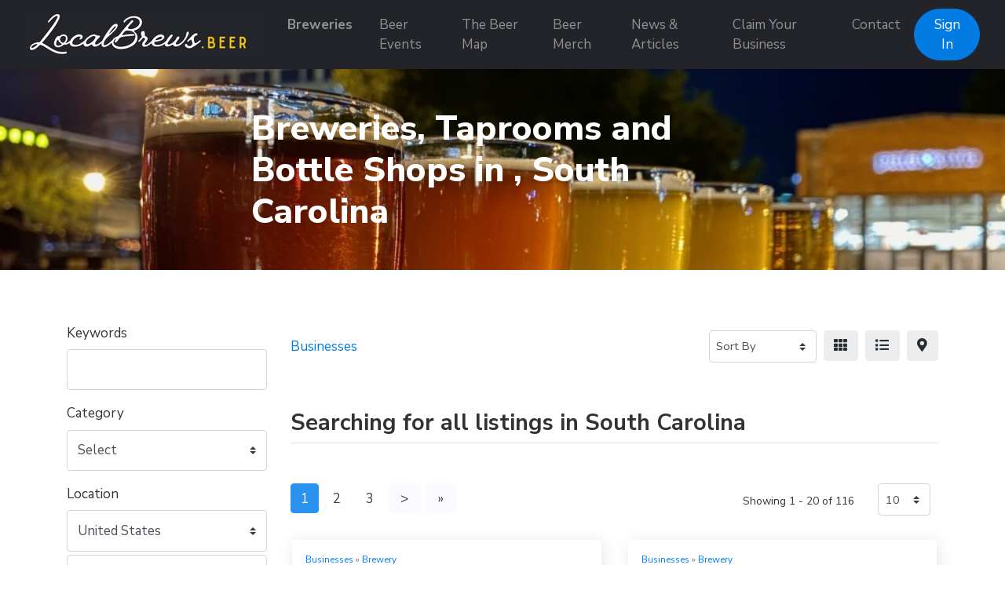

--- FILE ---
content_type: text/html; charset=UTF-8
request_url: https://localbrews.beer/businesses/south-carolina-united-states
body_size: 8238
content:
<!doctype html>
<html lang="en" dir="ltr">
    <head>
        <meta charset="utf-8">
        <meta name="viewport" content="width=device-width, initial-scale=1">
        <title>Breweries in , South Carolina - LocalBrews.Beer</title>
                                                                                                                                                            <meta property="og:site_name" content="LocalBrews.Beer - Find Local Breweries and Beer Events">
                                                <meta property="og:title" content="Breweries in , South Carolina - LocalBrews.Beer">
                                                <meta property="og:type" content="business:business">
                                                <meta property="og:url" content="businesses/south-carolina-united-states">
                                                <meta property="og:image" content="https://localbrews.beer/assets/placeholder.png">
                                                <meta property="og:image:type" content="image/png">
                                                <meta property="og:image:alt" content="Breweries in  - LocalBrews.Beer">
                            <link rel="stylesheet" href="https://localbrews.beer/js/bootstrap/ltr/bootstrap.min.css">
        <link rel="stylesheet" href="https://localbrews.beer/js/fontawesome/css/all.css">
        <link rel="stylesheet" href="https://localbrews.beer/js/leaflet/leaflet.css" />
<link rel="stylesheet" href="https://localbrews.beer/js/leaflet-fullscreen/leaflet.fullscreen.css" />
<link rel="stylesheet" href="https://localbrews.beer/js/leaflet-markercluster/MarkerCluster.css" />
<link rel="stylesheet" href="https://localbrews.beer/js/leaflet-markercluster/MarkerCluster.Default.css" />
<link rel="stylesheet" href="https://localbrews.beer/js/leaflet-markers/L.Icon.FontAwesome.css" />
        <link rel="preconnect" href="https://fonts.googleapis.com">
        <link rel="preconnect" href="https://fonts.gstatic.com" crossorigin>
        <link rel="stylesheet" href="https://fonts.googleapis.com/css2?family=Nunito+Sans:wght@300;400;600;700;800;900&family=Open+Sans:wght@300;400;600;700;800;900&family=Ubuntu:wght@300;400;600;700;800;900&family=Quicksand:wght@300;400;600;700;800;900&display=swap">
        <link rel="stylesheet" href="https://localbrews.beer/css/default/style.css?rev=17">
        <script src="https://localbrews.beer/js/jquery/jquery.min.js" type="75eaad6e0494fb3827dd7a03-text/javascript"></script>
        
<!-- Global site tag (gtag.js) - Google Analytics -->
<script async src="https://www.googletagmanager.com/gtag/js?id=G-6CCDLSRLDC" type="75eaad6e0494fb3827dd7a03-text/javascript"></script>
<script type="75eaad6e0494fb3827dd7a03-text/javascript">
  window.dataLayer = window.dataLayer || [];
  function gtag(){dataLayer.push(arguments);}
  gtag('js', new Date());

  gtag('config', 'G-6CCDLSRLDC');
</script>

<script src="https://widgets.leadconnectorhq.com/loader.js" data-resources-url="https://widgets.leadconnectorhq.com/chat-widget/loader.js" data-widget-id="6799b22fae907c6f4257f994" type="75eaad6e0494fb3827dd7a03-text/javascript"> 
 </script>    </head>
    <body class="ltr">
<header class="widget header-widget navbar-top">
    <nav class="navbar navbar-expand-lg navbar-dark bg-dark shadow-md">
        <div class="container-fluid">
            <a class="navbar-brand" href="https://localbrews.beer/">
            <img src="https://localbrews.beer/media/35/small/localbrews-sig-logo-300-60-px.jpg?v=1" alt="LocalBrews.Beer - Find Local Breweries and Beer Events">            </a>
            <button class="navbar-toggler" type="button" data-toggle="collapse" data-target="#navbarCollapse"
                aria-controls="navbarCollapse" aria-expanded="false" aria-label="Toggle navigation">
                <i class="fas fa-bars"></i>
            </button>
            <div class="collapse navbar-collapse" id="navbarCollapse">
                <ul class="navbar-nav mx-auto">
                <li class="nav-item highlighted-item"><a class="nav-link" href="https://localbrews.beer/businesses/brewery" target="_self">Breweries</a></li><li class="nav-item"><a class="nav-link" href="https://localbrews.beer/events" target="_self">Beer Events</a></li><li class="nav-item"><a class="nav-link" href="https://localbrews.beer/map" target="_self">The Beer Map</a></li><li class="nav-item"><a class="nav-link" href="https://beermerch.localbrews.beer" target="_blank">Beer Merch</a></li><li class="nav-item"><a class="nav-link" href="https://localbrews.beer/news-articles" target="_self">News &amp; Articles</a></li><li class="nav-item"><a class="nav-link" href="https://localbrews.beer/claim" target="_self">Claim Your Business</a></li><li class="nav-item"><a class="nav-link" href="https://localbrews.beer/contact" target="_self">Contact</a></li>                </ul>
                                <div class="d-flex align-items-center justify-content-between justify-content-lg-end">
                    <ul class="navbar-nav">
                        <li class="nav-item">
                                                            <a class="btn btn-round btn-primary" href="https://localbrews.beer/account/login">Sign In</a>
                                                    </li>
                    </ul>
                </div>
                            </div>
        </div>
    </nav>
</header><section class="row position-relative p-0 no-gutters">
    <div class="col-12">
                                    <img class="img-fluid w-100" src="https://localbrews.beer/media/1001/large/img-0077.jpg?v=2" alt="" />
                                    <div class="widget-image-caption">
                        <h1 class="text-bold widget-image-caption-text" style="color:#ffffff;">
                            Breweries, Taprooms and Bottle Shops in , South Carolina                        </h1>
                    </div>
                                        </div> 
</section>
<section class="widget listing-search-results-widget bg-white py-6">
    <div class="container">
        <div class="row">
                        <div class="col-12 col-xl-3 col-lg-4 mb-3 order-2 order-lg-1">
                <form method="get" enctype="application/x-www-form-urlencoded" action="https://localbrews.beer/businesses/search">
            <div class="form-group">
                <label for="keyword">
                    Keywords                </label>
                <input id="keyword" class="form-control" type="text" name="keyword" value="">
                            </div>
                    <div class="form-group">
                <label for="category_id">
                    Category                </label>
                <div id="category_id-container"></div>
<small class="form-text text-muted" id="category_id-counter"></small>
<input id="category_id" class="form-control" type="hidden" name="category_id">
                            </div>
                    <div class="form-group">
                <label for="location_id">
                    Location                </label>
                <div id="location_id-container"></div>
<small class="form-text text-muted" id="location_id-counter"></small>
<input id="location_id" class="form-control" type="hidden" name="location_id" value="15462">
                            </div>
                    <div class="form-group">
                <label for="radius">
                    Radius                </label>
                <select id="radius" class="custom-select" name="radius">
    <option value="">Within Radius</option>
    <option value="1">1</option>
    <option value="5">5</option>
    <option value="10">10</option>
    <option value="15">15</option>
    <option value="20">20</option>
    <option value="25">25</option>
    <option value="30" selected>30</option>
    <option value="50">50</option>
    <option value="100">100</option>
</select>
                            </div>
                    <div class="form-group">
                <label for="sort">
                    Sort By                </label>
                <select id="sort" class="custom-select" name="sort">
    <option value="" selected></option>
    <option value="distance">Distance</option>
    <option value="relevance">Relevance</option>
    <option value="newest">Newest</option>
    <option value="highest-rated">Highest Rated</option>
    <option value="most-popular">Most Popular</option>
    <option value="title">Alphabetically</option>
</select>
                            </div>
        <div class="form-group">
    <label for="_actions"></label>
    <button id="submit" class="btn btn-primary btn-lg" type="submit" name="submit">Filter</button>
</div>
</form>            </div>
                        <div class="col-12 col-xl-9 col-lg-8 mb-3 order-1 order-lg-2">
                <div class="row align-items-center mb-5">
                    <div class="col-12 col-lg-7 mt-3">
                        <nav aria-label="breadcrumb">
                            <ol class="breadcrumb p-0">
                                <li class="breadcrumb-item"><a href="https://localbrews.beer/businesses">Businesses</a></li>
                                                            </ol>
                        </nav>
                    </div>
                    <div class="col-12 col-lg-5 d-flex justify-content-end">
                        <div class="ml-2">
                            <form>
                                <div class="form">
                                    <select id="_sortby" class="custom-select custom-select-sm">
                                                                                    <option value="https://localbrews.beer/businesses/south-carolina-united-states?">Sort By</option>
                                                                                    <option value="https://localbrews.beer/businesses/south-carolina-united-states?sort=distance">Distance</option>
                                                                                    <option value="https://localbrews.beer/businesses/south-carolina-united-states?sort=relevance">Relevance</option>
                                                                                    <option value="https://localbrews.beer/businesses/south-carolina-united-states?sort=newest">Newest</option>
                                                                                    <option value="https://localbrews.beer/businesses/south-carolina-united-states?sort=highest-rated">Highest Rated</option>
                                                                                    <option value="https://localbrews.beer/businesses/south-carolina-united-states?sort=most-popular">Most Popular</option>
                                                                                    <option value="https://localbrews.beer/businesses/south-carolina-united-states?sort=title">Alphabetically</option>
                                                                            </select>
                                </div>
                            </form>
                        </div>
                        <div class="ml-2">
                            <span class="_view btn btn-light" data-id="grid" title="Grid View"><i class="fas fa-th"></i></span>
                        </div>
                        <div class="ml-2 d-none d-md-block">
                            <span class="_view btn btn-light" data-id="list" title="Table View"><i class="fas fa-list"></i></span>
                        </div>
                                                <div class="ml-2">
                            <span class="_view btn btn-light" data-id="map" title="Map View"><i class="fas fa-map-marker-alt"></i></span>
                        </div>
                                                <script type="75eaad6e0494fb3827dd7a03-text/javascript">
                            $(document).ready(function() {
                                $('#_sortby').on('change', function() {
                                    var url = $(this).find(":selected").val();
                                    if ('' != url) {
                                        window.location.href = url;
                                    }
                                });

                                var currentView = '';

                                changeView(( (undefined === Cookies.get('_view_1')) ? 'grid' : Cookies.get('_view_1') ));

                                $('._view').on('click', function (e) {
                                    changeView($(this).data('id'));
                                });

                                function changeView(view)
                                {                                    
                                    if (view != currentView) {
                                        $('.map').hide();
                                        $('.listing-card-container').hide();

                                        $('.listing-card-img').removeClass('col-md-4');
                                        $('.listing-card-body').removeClass('col-md-8');
                                        $('.listing-card-container').removeClass('col-md-6');

                                        switch (view) {
                                            case 'grid':
                                                $('.listing-card-container').addClass('col-md-6');
                                                $('.listing-card-container').show();

                                                break;
                                            case 'list':
                                                $('.listing-card-img').addClass('col-md-4');
                                                $('.listing-card-body').addClass('col-md-8');
                                                $('.listing-card-container').show();

                                                break;
                                            case 'map':
                                                $('.map').show().trigger('show');

                                                break;
                                        }

                                        currentView = view;

                                        Cookies.set('_view_1', view);
                                    }
                                }
                            });
                        </script>
                    </div>
                </div>
                <div class="row mb-4">
                    <div class="col-12">
                        <h2 class="text-medium display-6 border-bottom pb-2">
                            Searching  for all listings  in South Carolina                        </h2>
                    </div>
                </div>
                <div class="listing-results-container row">
                    
                    <div class="col-12 mb-3">
                        <div class="row mt-4">
    <div class="col-lg-6">
    <ul class="pagination"><li class="page-item active"><a class="page-link" href="https://localbrews.beer/businesses/south-carolina-united-states?">1</a></li><li class="page-item"><a class="page-link" href="https://localbrews.beer/businesses/south-carolina-united-states?page=2">2</a></li><li class="page-item"><a class="page-link" href="https://localbrews.beer/businesses/south-carolina-united-states?page=3">3</a></li><li class="page-item"><a class="page-link grey-bg" aria-label="Next" href="https://localbrews.beer/businesses/south-carolina-united-states?page=2"><span aria-hidden="true">&gt;</span></a></li><li class="page-item"><a class="page-link grey-bg" aria-label="Last" href="https://localbrews.beer/businesses/south-carolina-united-states?page=6"><span aria-hidden="true">&raquo;</span></a></li></ul>    </div>
    <div class="col-lg-6 text-right">
        <div class="row">
            <div class="col-12 col-sm-9 pt-2">
                <small>Showing 1 - 20 of 116</small>
            </div>
            <div class="col-sm-3 d-none d-sm-block">
                <form class="form-inline">
                    <select class="_limits custom-select custom-select-sm">
                                                    <option value="https://localbrews.beer/businesses/south-carolina-united-states?limit=10">10</option>
                                                    <option value="https://localbrews.beer/businesses/south-carolina-united-states?limit=25">25</option>
                                                    <option value="https://localbrews.beer/businesses/south-carolina-united-states?limit=50">50</option>
                                                    <option value="https://localbrews.beer/businesses/south-carolina-united-states?limit=75">75</option>
                                                    <option value="https://localbrews.beer/businesses/south-carolina-united-states?limit=100">100</option>
                                            </select>
                </form>
                <script type="75eaad6e0494fb3827dd7a03-text/javascript">
                    $(document).ready(function() {
                        $('._limits').on('change', function() {
                            var url = $(this).find(":selected").val();
                            if ('' != url) {
                                window.location.href = url;
                            }
                        });
                    });
                </script>
            </div>
        </div>
    </div>
</div>
                    </div>

                                            <div class="col-12">
                            <div id="search-results-map-97025" class="map"></div>
                        </div>
                    
                                        <div class="listing-card-container col-12 col-md-6 mb-4 px-3">
                        <div class="card h-100 border-0 shadow-md bg-white">
    <div class="row no-gutters">
                <div class="listing-card-body-wide col-12">
            <div class="card-body p-0 p-3">
                <div class="row">
                    <div class="col-12">
                        <p class="text-secondary m-0 mb-3 display-12">
                            <a href="https://localbrews.beer/businesses">Businesses</a> &raquo; <a href="https://localbrews.beer/businesses/brewery">Brewery</a>                        </p>
                        <h5 class="text-bold display-9 m-0 mb-3">
                            <a class="text-dark" href="https://localbrews.beer/businesses/the-beer-den-cavern-at-lowes-food">
                            The Beer Den Cavern @ Lowes Food                                                        </a>
                        </h5>
                                            </div>
                    <div class="col-12 display-11">
                                                    <p class="text-secondary m-0 mb-3"><i class="fas fa-map-marker-alt pr-2 fa-fw text-danger"></i>
                                2815 Woodruff Rd
Simpsonville, South Carolina 29681 United States                            </p>
                                                                                                <p class="m-0 mb-3"></p>
                        <div class="m-0">
                                                                                                                                                                                                                            <div class="mb-2">
                                                                                    <i class="fas fa-angle-double-right fa-fw text-secondary"></i> 
                                                                                <strong>Brewery Type:</strong> Brewpub                                    </div>
                                                                                                                                                                                </div>
                    </div>
                </div>
            </div>
            <div class="card-footer border-0 pt-2 pb-3 px-3 bg-white">
                <a href="https://localbrews.beer/businesses/the-beer-den-cavern-at-lowes-food" class="btn btn-primary">Read More</a>
                                                            <a href="https://localbrews.beer/account/login" class="btn float-right">            <i class="far fa-bookmark text-secondary display-9" title="Bookmark"></i>
    </a>
                                                </div>
        </div>
    </div>
</div>
                    </div>
                                        <div class="listing-card-container col-12 col-md-6 mb-4 px-3">
                        <div class="card h-100 border-0 shadow-md bg-white">
    <div class="row no-gutters">
                <div class="listing-card-body-wide col-12">
            <div class="card-body p-0 p-3">
                <div class="row">
                    <div class="col-12">
                        <p class="text-secondary m-0 mb-3 display-12">
                            <a href="https://localbrews.beer/businesses">Businesses</a> &raquo; <a href="https://localbrews.beer/businesses/brewery">Brewery</a>                        </p>
                        <h5 class="text-bold display-9 m-0 mb-3">
                            <a class="text-dark" href="https://localbrews.beer/businesses/commonhouse-aleworks">
                            Commonhouse Aleworks                                                        </a>
                        </h5>
                                            </div>
                    <div class="col-12 display-11">
                                                    <p class="text-secondary m-0 mb-3"><i class="fas fa-map-marker-alt pr-2 fa-fw text-danger"></i>
                                4831 Ohear Ave
North Charleston, South Carolina 29405 United States                            </p>
                                                                                                <p class="m-0 mb-3"></p>
                        <div class="m-0">
                                                                                                                                                                                                                            <div class="mb-2">
                                                                                    <i class="fas fa-angle-double-right fa-fw text-secondary"></i> 
                                                                                <strong>Brewery Type:</strong> Taproom                                    </div>
                                                                                                                                                                                </div>
                    </div>
                </div>
            </div>
            <div class="card-footer border-0 pt-2 pb-3 px-3 bg-white">
                <a href="https://localbrews.beer/businesses/commonhouse-aleworks" class="btn btn-primary">Read More</a>
                                                            <a href="https://localbrews.beer/account/login" class="btn float-right">            <i class="far fa-bookmark text-secondary display-9" title="Bookmark"></i>
    </a>
                                                </div>
        </div>
    </div>
</div>
                    </div>
                                        <div class="listing-card-container col-12 col-md-6 mb-4 px-3">
                        <div class="card h-100 border-0 shadow-md bg-white">
    <div class="row no-gutters">
                <div class="listing-card-body-wide col-12">
            <div class="card-body p-0 p-3">
                <div class="row">
                    <div class="col-12">
                        <p class="text-secondary m-0 mb-3 display-12">
                            <a href="https://localbrews.beer/businesses">Businesses</a> &raquo; <a href="https://localbrews.beer/businesses/brewery">Brewery</a>                        </p>
                        <h5 class="text-bold display-9 m-0 mb-3">
                            <a class="text-dark" href="https://localbrews.beer/businesses/wild-ace-pizza-pub">
                            Wild Ace Pizza &amp; Pub                                                        </a>
                        </h5>
                                            </div>
                    <div class="col-12 display-11">
                                                    <p class="text-secondary m-0 mb-3"><i class="fas fa-map-marker-alt pr-2 fa-fw text-danger"></i>
                                103 Depot St
Greer, South Carolina 29651 United States                            </p>
                                                                                                <p class="m-0 mb-3"></p>
                        <div class="m-0">
                                                                                                                                                                                                                            <div class="mb-2">
                                                                                    <i class="fas fa-angle-double-right fa-fw text-secondary"></i> 
                                                                                <strong>Brewery Type:</strong> Brewpub                                    </div>
                                                                                                                                                                                </div>
                    </div>
                </div>
            </div>
            <div class="card-footer border-0 pt-2 pb-3 px-3 bg-white">
                <a href="https://localbrews.beer/businesses/wild-ace-pizza-pub" class="btn btn-primary">Read More</a>
                                                            <a href="https://localbrews.beer/account/login" class="btn float-right">            <i class="far fa-bookmark text-secondary display-9" title="Bookmark"></i>
    </a>
                                                </div>
        </div>
    </div>
</div>
                    </div>
                                        <div class="listing-card-container col-12 col-md-6 mb-4 px-3">
                        <div class="card h-100 border-0 shadow-md bg-white">
    <div class="row no-gutters">
                <div class="listing-card-body-wide col-12">
            <div class="card-body p-0 p-3">
                <div class="row">
                    <div class="col-12">
                        <p class="text-secondary m-0 mb-3 display-12">
                            <a href="https://localbrews.beer/businesses">Businesses</a> &raquo; <a href="https://localbrews.beer/businesses/brewery">Brewery</a>                        </p>
                        <h5 class="text-bold display-9 m-0 mb-3">
                            <a class="text-dark" href="https://localbrews.beer/businesses/two-blokes-brewing-co">
                            Two Blokes Brewing Co.                                                        </a>
                        </h5>
                                            </div>
                    <div class="col-12 display-11">
                                                    <p class="text-secondary m-0 mb-3"><i class="fas fa-map-marker-alt pr-2 fa-fw text-danger"></i>
                                547 Long Point Rd Ste 101
Mount Pleasant, South Carolina 29464 United States                            </p>
                                                                                                <p class="m-0 mb-3"></p>
                        <div class="m-0">
                                                                                                                                                                                                                            <div class="mb-2">
                                                                                    <i class="fas fa-angle-double-right fa-fw text-secondary"></i> 
                                                                                <strong>Brewery Type:</strong> Taproom                                    </div>
                                                                                                                                                                                </div>
                    </div>
                </div>
            </div>
            <div class="card-footer border-0 pt-2 pb-3 px-3 bg-white">
                <a href="https://localbrews.beer/businesses/two-blokes-brewing-co" class="btn btn-primary">Read More</a>
                                                            <a href="https://localbrews.beer/account/login" class="btn float-right">            <i class="far fa-bookmark text-secondary display-9" title="Bookmark"></i>
    </a>
                                                </div>
        </div>
    </div>
</div>
                    </div>
                                        <div class="listing-card-container col-12 col-md-6 mb-4 px-3">
                        <div class="card h-100 border-0 shadow-md bg-white">
    <div class="row no-gutters">
                <div class="listing-card-body-wide col-12">
            <div class="card-body p-0 p-3">
                <div class="row">
                    <div class="col-12">
                        <p class="text-secondary m-0 mb-3 display-12">
                            <a href="https://localbrews.beer/businesses">Businesses</a> &raquo; <a href="https://localbrews.beer/businesses/brewery">Brewery</a>                        </p>
                        <h5 class="text-bold display-9 m-0 mb-3">
                            <a class="text-dark" href="https://localbrews.beer/businesses/peak-drift-beverages">
                            Peak Drift Beverages                                                        </a>
                        </h5>
                                            </div>
                    <div class="col-12 display-11">
                                                    <p class="text-secondary m-0 mb-3"><i class="fas fa-map-marker-alt pr-2 fa-fw text-danger"></i>
                                5342 N Main St
Columbia, South Carolina 29203 United States                            </p>
                                                                                                <p class="m-0 mb-3"></p>
                        <div class="m-0">
                                                                                                                                                                                                                            <div class="mb-2">
                                                                                    <i class="fas fa-angle-double-right fa-fw text-secondary"></i> 
                                                                                <strong>Brewery Type:</strong> Micro                                    </div>
                                                                                                                                                                                </div>
                    </div>
                </div>
            </div>
            <div class="card-footer border-0 pt-2 pb-3 px-3 bg-white">
                <a href="https://localbrews.beer/businesses/peak-drift-beverages" class="btn btn-primary">Read More</a>
                                                            <a href="https://localbrews.beer/account/login" class="btn float-right">            <i class="far fa-bookmark text-secondary display-9" title="Bookmark"></i>
    </a>
                                                </div>
        </div>
    </div>
</div>
                    </div>
                                        <div class="listing-card-container col-12 col-md-6 mb-4 px-3">
                        <div class="card h-100 border-0 shadow-md bg-white">
    <div class="row no-gutters">
                <div class="listing-card-body-wide col-12">
            <div class="card-body p-0 p-3">
                <div class="row">
                    <div class="col-12">
                        <p class="text-secondary m-0 mb-3 display-12">
                            <a href="https://localbrews.beer/businesses">Businesses</a> &raquo; <a href="https://localbrews.beer/businesses/brewery">Brewery</a>                        </p>
                        <h5 class="text-bold display-9 m-0 mb-3">
                            <a class="text-dark" href="https://localbrews.beer/businesses/new-south-brewing-co">
                            New South Brewing Co                                                        </a>
                        </h5>
                                            </div>
                    <div class="col-12 display-11">
                                                    <p class="text-secondary m-0 mb-3"><i class="fas fa-map-marker-alt pr-2 fa-fw text-danger"></i>
                                1109 Campbell St
Myrtle Beach, South Carolina 29577 United States                            </p>
                                                                                                <p class="m-0 mb-3"></p>
                        <div class="m-0">
                                                                                                                                                                                                                            <div class="mb-2">
                                                                                    <i class="fas fa-angle-double-right fa-fw text-secondary"></i> 
                                                                                <strong>Brewery Type:</strong> Micro                                    </div>
                                                                                                                                                                                </div>
                    </div>
                </div>
            </div>
            <div class="card-footer border-0 pt-2 pb-3 px-3 bg-white">
                <a href="https://localbrews.beer/businesses/new-south-brewing-co" class="btn btn-primary">Read More</a>
                                                            <a href="https://localbrews.beer/account/login" class="btn float-right">            <i class="far fa-bookmark text-secondary display-9" title="Bookmark"></i>
    </a>
                                                </div>
        </div>
    </div>
</div>
                    </div>
                                        <div class="listing-card-container col-12 col-md-6 mb-4 px-3">
                        <div class="card h-100 border-0 shadow-md bg-white">
    <div class="row no-gutters">
                <div class="listing-card-body-wide col-12">
            <div class="card-body p-0 p-3">
                <div class="row">
                    <div class="col-12">
                        <p class="text-secondary m-0 mb-3 display-12">
                            <a href="https://localbrews.beer/businesses">Businesses</a> &raquo; <a href="https://localbrews.beer/businesses/brewery">Brewery</a>                        </p>
                        <h5 class="text-bold display-9 m-0 mb-3">
                            <a class="text-dark" href="https://localbrews.beer/businesses/fam-s-brewing-company">
                            Fam&#039;s Brewing Company                                                        </a>
                        </h5>
                                            </div>
                    <div class="col-12 display-11">
                                                    <p class="text-secondary m-0 mb-3"><i class="fas fa-map-marker-alt pr-2 fa-fw text-danger"></i>
                                1291 Folly Rd
Charleston, South Carolina 29412 United States                            </p>
                                                                                                <p class="m-0 mb-3"></p>
                        <div class="m-0">
                                                                                                                                                                                                                            <div class="mb-2">
                                                                                    <i class="fas fa-angle-double-right fa-fw text-secondary"></i> 
                                                                                <strong>Brewery Type:</strong> Brewpub                                    </div>
                                                                                                                                                                                </div>
                    </div>
                </div>
            </div>
            <div class="card-footer border-0 pt-2 pb-3 px-3 bg-white">
                <a href="https://localbrews.beer/businesses/fam-s-brewing-company" class="btn btn-primary">Read More</a>
                                                            <a href="https://localbrews.beer/account/login" class="btn float-right">            <i class="far fa-bookmark text-secondary display-9" title="Bookmark"></i>
    </a>
                                                </div>
        </div>
    </div>
</div>
                    </div>
                                        <div class="listing-card-container col-12 col-md-6 mb-4 px-3">
                        <div class="card h-100 border-0 shadow-md bg-white">
    <div class="row no-gutters">
                <div class="listing-card-body-wide col-12">
            <div class="card-body p-0 p-3">
                <div class="row">
                    <div class="col-12">
                        <p class="text-secondary m-0 mb-3 display-12">
                            <a href="https://localbrews.beer/businesses">Businesses</a> &raquo; <a href="https://localbrews.beer/businesses/brewery">Brewery</a>                        </p>
                        <h5 class="text-bold display-9 m-0 mb-3">
                            <a class="text-dark" href="https://localbrews.beer/businesses/tidal-creek-brewhouse">
                            Tidal Creek Brewhouse                                                        </a>
                        </h5>
                                            </div>
                    <div class="col-12 display-11">
                                                    <p class="text-secondary m-0 mb-3"><i class="fas fa-map-marker-alt pr-2 fa-fw text-danger"></i>
                                3421 Knoles St
Myrtle Beach, South Carolina 29577 United States                            </p>
                                                                                                <p class="m-0 mb-3"></p>
                        <div class="m-0">
                                                                                                                                                                                                                            <div class="mb-2">
                                                                                    <i class="fas fa-angle-double-right fa-fw text-secondary"></i> 
                                                                                <strong>Brewery Type:</strong> Brewpub                                    </div>
                                                                                                                                                                                </div>
                    </div>
                </div>
            </div>
            <div class="card-footer border-0 pt-2 pb-3 px-3 bg-white">
                <a href="https://localbrews.beer/businesses/tidal-creek-brewhouse" class="btn btn-primary">Read More</a>
                                                            <a href="https://localbrews.beer/account/login" class="btn float-right">            <i class="far fa-bookmark text-secondary display-9" title="Bookmark"></i>
    </a>
                                                </div>
        </div>
    </div>
</div>
                    </div>
                                        <div class="listing-card-container col-12 col-md-6 mb-4 px-3">
                        <div class="card h-100 border-0 shadow-md bg-white">
    <div class="row no-gutters">
                <div class="listing-card-body-wide col-12">
            <div class="card-body p-0 p-3">
                <div class="row">
                    <div class="col-12">
                        <p class="text-secondary m-0 mb-3 display-12">
                            <a href="https://localbrews.beer/businesses">Businesses</a> &raquo; <a href="https://localbrews.beer/businesses/brewery">Brewery</a>                        </p>
                        <h5 class="text-bold display-9 m-0 mb-3">
                            <a class="text-dark" href="https://localbrews.beer/businesses/nectar-bluffton-llc">
                            Nectar Bluffton, LLC                                                        </a>
                        </h5>
                                            </div>
                    <div class="col-12 display-11">
                                                    <p class="text-secondary m-0 mb-3"><i class="fas fa-map-marker-alt pr-2 fa-fw text-danger"></i>
                                207 Bluffton Road
Bluffton, South Carolina 29910 United States                            </p>
                                                                                                <p class="m-0 mb-3"></p>
                        <div class="m-0">
                                                                                                                                                                                                                            <div class="mb-2">
                                                                                    <i class="fas fa-angle-double-right fa-fw text-secondary"></i> 
                                                                                <strong>Brewery Type:</strong> Brewpub                                    </div>
                                                                                                                                                                                </div>
                    </div>
                </div>
            </div>
            <div class="card-footer border-0 pt-2 pb-3 px-3 bg-white">
                <a href="https://localbrews.beer/businesses/nectar-bluffton-llc" class="btn btn-primary">Read More</a>
                                                            <a href="https://localbrews.beer/account/login" class="btn float-right">            <i class="far fa-bookmark text-secondary display-9" title="Bookmark"></i>
    </a>
                                                </div>
        </div>
    </div>
</div>
                    </div>
                                        <div class="listing-card-container col-12 col-md-6 mb-4 px-3">
                        <div class="card h-100 border-0 shadow-md bg-white">
    <div class="row no-gutters">
                <div class="listing-card-body-wide col-12">
            <div class="card-body p-0 p-3">
                <div class="row">
                    <div class="col-12">
                        <p class="text-secondary m-0 mb-3 display-12">
                            <a href="https://localbrews.beer/businesses">Businesses</a> &raquo; <a href="https://localbrews.beer/businesses/brewery">Brewery</a>                        </p>
                        <h5 class="text-bold display-9 m-0 mb-3">
                            <a class="text-dark" href="https://localbrews.beer/businesses/local-motive-brewing-company">
                            Local Motive Brewing Company                                                        </a>
                        </h5>
                                            </div>
                    <div class="col-12 display-11">
                                                    <p class="text-secondary m-0 mb-3"><i class="fas fa-map-marker-alt pr-2 fa-fw text-danger"></i>
                                2519 W Palmetto Street
Florence, South Carolina 29501 United States                            </p>
                                                                                                <p class="m-0 mb-3"></p>
                        <div class="m-0">
                                                                                                                                                                                                                            <div class="mb-2">
                                                                                    <i class="fas fa-angle-double-right fa-fw text-secondary"></i> 
                                                                                <strong>Brewery Type:</strong> Brewpub                                    </div>
                                                                                                                                                                                </div>
                    </div>
                </div>
            </div>
            <div class="card-footer border-0 pt-2 pb-3 px-3 bg-white">
                <a href="https://localbrews.beer/businesses/local-motive-brewing-company" class="btn btn-primary">Read More</a>
                                                            <a href="https://localbrews.beer/account/login" class="btn float-right">            <i class="far fa-bookmark text-secondary display-9" title="Bookmark"></i>
    </a>
                                                </div>
        </div>
    </div>
</div>
                    </div>
                                        <div class="listing-card-container col-12 col-md-6 mb-4 px-3">
                        <div class="card h-100 border-0 shadow-md bg-white">
    <div class="row no-gutters">
                <div class="listing-card-body-wide col-12">
            <div class="card-body p-0 p-3">
                <div class="row">
                    <div class="col-12">
                        <p class="text-secondary m-0 mb-3 display-12">
                            <a href="https://localbrews.beer/businesses">Businesses</a> &raquo; <a href="https://localbrews.beer/businesses/brewery">Brewery</a>                        </p>
                        <h5 class="text-bold display-9 m-0 mb-3">
                            <a class="text-dark" href="https://localbrews.beer/businesses/twisted-spur-brewing">
                            Twisted Spur Brewing                                                        </a>
                        </h5>
                                            </div>
                    <div class="col-12 display-11">
                                                    <p class="text-secondary m-0 mb-3"><i class="fas fa-map-marker-alt pr-2 fa-fw text-danger"></i>
                                705 Gervais St Ste A
Columbia, South Carolina 29201 United States                            </p>
                                                                                                <p class="m-0 mb-3"></p>
                        <div class="m-0">
                                                                                                                                                                                                                            <div class="mb-2">
                                                                                    <i class="fas fa-angle-double-right fa-fw text-secondary"></i> 
                                                                                <strong>Brewery Type:</strong> Taproom                                    </div>
                                                                                                                                                                                </div>
                    </div>
                </div>
            </div>
            <div class="card-footer border-0 pt-2 pb-3 px-3 bg-white">
                <a href="https://localbrews.beer/businesses/twisted-spur-brewing" class="btn btn-primary">Read More</a>
                                                            <a href="https://localbrews.beer/account/login" class="btn float-right">            <i class="far fa-bookmark text-secondary display-9" title="Bookmark"></i>
    </a>
                                                </div>
        </div>
    </div>
</div>
                    </div>
                                        <div class="listing-card-container col-12 col-md-6 mb-4 px-3">
                        <div class="card h-100 border-0 shadow-md bg-white">
    <div class="row no-gutters">
                <div class="listing-card-body-wide col-12">
            <div class="card-body p-0 p-3">
                <div class="row">
                    <div class="col-12">
                        <p class="text-secondary m-0 mb-3 display-12">
                            <a href="https://localbrews.beer/businesses">Businesses</a> &raquo; <a href="https://localbrews.beer/businesses/brewery">Brewery</a>                        </p>
                        <h5 class="text-bold display-9 m-0 mb-3">
                            <a class="text-dark" href="https://localbrews.beer/businesses/rock-hill-brewing-company">
                            Rock Hill Brewing Company                                                        </a>
                        </h5>
                                            </div>
                    <div class="col-12 display-11">
                                                    <p class="text-secondary m-0 mb-3"><i class="fas fa-map-marker-alt pr-2 fa-fw text-danger"></i>
                                121 Caldwell Street, Ste 101
Rock Hill, South Carolina 29730 United States                            </p>
                                                                                                <p class="m-0 mb-3"></p>
                        <div class="m-0">
                                                                                                                                                                                                                            <div class="mb-2">
                                                                                    <i class="fas fa-angle-double-right fa-fw text-secondary"></i> 
                                                                                <strong>Brewery Type:</strong> Taproom                                    </div>
                                                                                                                                                                                </div>
                    </div>
                </div>
            </div>
            <div class="card-footer border-0 pt-2 pb-3 px-3 bg-white">
                <a href="https://localbrews.beer/businesses/rock-hill-brewing-company" class="btn btn-primary">Read More</a>
                                                            <a href="https://localbrews.beer/account/login" class="btn float-right">            <i class="far fa-bookmark text-secondary display-9" title="Bookmark"></i>
    </a>
                                                </div>
        </div>
    </div>
</div>
                    </div>
                                        <div class="listing-card-container col-12 col-md-6 mb-4 px-3">
                        <div class="card h-100 border-0 shadow-md bg-white">
    <div class="row no-gutters">
                <div class="listing-card-body-wide col-12">
            <div class="card-body p-0 p-3">
                <div class="row">
                    <div class="col-12">
                        <p class="text-secondary m-0 mb-3 display-12">
                            <a href="https://localbrews.beer/businesses">Businesses</a> &raquo; <a href="https://localbrews.beer/businesses/brewery">Brewery</a>                        </p>
                        <h5 class="text-bold display-9 m-0 mb-3">
                            <a class="text-dark" href="https://localbrews.beer/businesses/wild-heart-brewing">
                            Wild Heart Brewing                                                        </a>
                        </h5>
                                            </div>
                    <div class="col-12 display-11">
                                                    <p class="text-secondary m-0 mb-3"><i class="fas fa-map-marker-alt pr-2 fa-fw text-danger"></i>
                                317 Railroad Ave
Hartsville, South Carolina 29550 United States                            </p>
                                                                                                <p class="m-0 mb-3"></p>
                        <div class="m-0">
                                                                                                                                                                                                                            <div class="mb-2">
                                                                                    <i class="fas fa-angle-double-right fa-fw text-secondary"></i> 
                                                                                <strong>Brewery Type:</strong> Micro                                    </div>
                                                                                                                                                                                </div>
                    </div>
                </div>
            </div>
            <div class="card-footer border-0 pt-2 pb-3 px-3 bg-white">
                <a href="https://localbrews.beer/businesses/wild-heart-brewing" class="btn btn-primary">Read More</a>
                                                            <a href="https://localbrews.beer/account/login" class="btn float-right">            <i class="far fa-bookmark text-secondary display-9" title="Bookmark"></i>
    </a>
                                                </div>
        </div>
    </div>
</div>
                    </div>
                                        <div class="listing-card-container col-12 col-md-6 mb-4 px-3">
                        <div class="card h-100 border-0 shadow-md bg-white">
    <div class="row no-gutters">
                <div class="listing-card-body-wide col-12">
            <div class="card-body p-0 p-3">
                <div class="row">
                    <div class="col-12">
                        <p class="text-secondary m-0 mb-3 display-12">
                            <a href="https://localbrews.beer/businesses">Businesses</a> &raquo; <a href="https://localbrews.beer/businesses/brewery">Brewery</a>                        </p>
                        <h5 class="text-bold display-9 m-0 mb-3">
                            <a class="text-dark" href="https://localbrews.beer/businesses/lot-9-brewing-co">
                            Lot 9 Brewing Co                                                        </a>
                        </h5>
                                            </div>
                    <div class="col-12 display-11">
                                                    <p class="text-secondary m-0 mb-3"><i class="fas fa-map-marker-alt pr-2 fa-fw text-danger"></i>
                                258 Red Cedar St
Bluffton, South Carolina 29910 United States                            </p>
                                                                                                <p class="m-0 mb-3"></p>
                        <div class="m-0">
                                                                                                                                                                                                                            <div class="mb-2">
                                                                                    <i class="fas fa-angle-double-right fa-fw text-secondary"></i> 
                                                                                <strong>Brewery Type:</strong> Taproom                                    </div>
                                                                                                                                                                                </div>
                    </div>
                </div>
            </div>
            <div class="card-footer border-0 pt-2 pb-3 px-3 bg-white">
                <a href="https://localbrews.beer/businesses/lot-9-brewing-co" class="btn btn-primary">Read More</a>
                                                            <a href="https://localbrews.beer/account/login" class="btn float-right">            <i class="far fa-bookmark text-secondary display-9" title="Bookmark"></i>
    </a>
                                                </div>
        </div>
    </div>
</div>
                    </div>
                                        <div class="listing-card-container col-12 col-md-6 mb-4 px-3">
                        <div class="card h-100 border-0 shadow-md bg-white">
    <div class="row no-gutters">
                <div class="listing-card-body-wide col-12">
            <div class="card-body p-0 p-3">
                <div class="row">
                    <div class="col-12">
                        <p class="text-secondary m-0 mb-3 display-12">
                            <a href="https://localbrews.beer/businesses">Businesses</a> &raquo; <a href="https://localbrews.beer/businesses/brewery">Brewery</a>                        </p>
                        <h5 class="text-bold display-9 m-0 mb-3">
                            <a class="text-dark" href="https://localbrews.beer/businesses/tradesman-brewing-company">
                            Tradesman Brewing Company                                                        </a>
                        </h5>
                                            </div>
                    <div class="col-12 display-11">
                                                    <p class="text-secondary m-0 mb-3"><i class="fas fa-map-marker-alt pr-2 fa-fw text-danger"></i>
                                1647 KING STREET EXT
Charleston, South Carolina 29405 United States                            </p>
                                                                                                <p class="m-0 mb-3"></p>
                        <div class="m-0">
                                                                                                                                                                                                                            <div class="mb-2">
                                                                                    <i class="fas fa-angle-double-right fa-fw text-secondary"></i> 
                                                                                <strong>Brewery Type:</strong> Taproom                                    </div>
                                                                                                                                                                                </div>
                    </div>
                </div>
            </div>
            <div class="card-footer border-0 pt-2 pb-3 px-3 bg-white">
                <a href="https://localbrews.beer/businesses/tradesman-brewing-company" class="btn btn-primary">Read More</a>
                                                            <a href="https://localbrews.beer/account/login" class="btn float-right">            <i class="far fa-bookmark text-secondary display-9" title="Bookmark"></i>
    </a>
                                                </div>
        </div>
    </div>
</div>
                    </div>
                                        <div class="listing-card-container col-12 col-md-6 mb-4 px-3">
                        <div class="card h-100 border-0 shadow-md bg-white">
    <div class="row no-gutters">
                <div class="listing-card-body-wide col-12">
            <div class="card-body p-0 p-3">
                <div class="row">
                    <div class="col-12">
                        <p class="text-secondary m-0 mb-3 display-12">
                            <a href="https://localbrews.beer/businesses">Businesses</a> &raquo; <a href="https://localbrews.beer/businesses/brewery">Brewery</a>                        </p>
                        <h5 class="text-bold display-9 m-0 mb-3">
                            <a class="text-dark" href="https://localbrews.beer/businesses/think-tank-brew-lab">
                            Think Tank Brew Lab                                                        </a>
                        </h5>
                                            </div>
                    <div class="col-12 display-11">
                                                    <p class="text-secondary m-0 mb-3"><i class="fas fa-map-marker-alt pr-2 fa-fw text-danger"></i>
                                101 Airport Rd
Greenville, South Carolina 29607 United States                            </p>
                                                                                                <p class="m-0 mb-3"></p>
                        <div class="m-0">
                                                                                                                                                                                                                            <div class="mb-2">
                                                                                    <i class="fas fa-angle-double-right fa-fw text-secondary"></i> 
                                                                                <strong>Brewery Type:</strong> Taproom                                    </div>
                                                                                                                                                                                </div>
                    </div>
                </div>
            </div>
            <div class="card-footer border-0 pt-2 pb-3 px-3 bg-white">
                <a href="https://localbrews.beer/businesses/think-tank-brew-lab" class="btn btn-primary">Read More</a>
                                                            <a href="https://localbrews.beer/account/login" class="btn float-right">            <i class="far fa-bookmark text-secondary display-9" title="Bookmark"></i>
    </a>
                                                </div>
        </div>
    </div>
</div>
                    </div>
                                        <div class="listing-card-container col-12 col-md-6 mb-4 px-3">
                        <div class="card h-100 border-0 shadow-md bg-white">
    <div class="row no-gutters">
                <div class="listing-card-body-wide col-12">
            <div class="card-body p-0 p-3">
                <div class="row">
                    <div class="col-12">
                        <p class="text-secondary m-0 mb-3 display-12">
                            <a href="https://localbrews.beer/businesses">Businesses</a> &raquo; <a href="https://localbrews.beer/businesses/brewery">Brewery</a>                        </p>
                        <h5 class="text-bold display-9 m-0 mb-3">
                            <a class="text-dark" href="https://localbrews.beer/businesses/new-groove-artisan-brewery">
                            New Groove Artisan Brewery                                                        </a>
                        </h5>
                                            </div>
                    <div class="col-12 display-11">
                                                    <p class="text-secondary m-0 mb-3"><i class="fas fa-map-marker-alt pr-2 fa-fw text-danger"></i>
                                4078 Highway 9
Boiling Springs, South Carolina 29316 United States                            </p>
                                                                                                <p class="m-0 mb-3"></p>
                        <div class="m-0">
                                                                                                                                                                                                                            <div class="mb-2">
                                                                                    <i class="fas fa-angle-double-right fa-fw text-secondary"></i> 
                                                                                <strong>Brewery Type:</strong> Brewpub                                    </div>
                                                                                                                                                                                </div>
                    </div>
                </div>
            </div>
            <div class="card-footer border-0 pt-2 pb-3 px-3 bg-white">
                <a href="https://localbrews.beer/businesses/new-groove-artisan-brewery" class="btn btn-primary">Read More</a>
                                                            <a href="https://localbrews.beer/account/login" class="btn float-right">            <i class="far fa-bookmark text-secondary display-9" title="Bookmark"></i>
    </a>
                                                </div>
        </div>
    </div>
</div>
                    </div>
                                        <div class="listing-card-container col-12 col-md-6 mb-4 px-3">
                        <div class="card h-100 border-0 shadow-md bg-white">
    <div class="row no-gutters">
                <div class="listing-card-body-wide col-12">
            <div class="card-body p-0 p-3">
                <div class="row">
                    <div class="col-12">
                        <p class="text-secondary m-0 mb-3 display-12">
                            <a href="https://localbrews.beer/businesses">Businesses</a> &raquo; <a href="https://localbrews.beer/businesses/brewery">Brewery</a>                        </p>
                        <h5 class="text-bold display-9 m-0 mb-3">
                            <a class="text-dark" href="https://localbrews.beer/businesses/aiken-brewing-co">
                            Aiken Brewing Co                                                        </a>
                        </h5>
                                            </div>
                    <div class="col-12 display-11">
                                                    <p class="text-secondary m-0 mb-3"><i class="fas fa-map-marker-alt pr-2 fa-fw text-danger"></i>
                                140 Laurens St SW
Aiken, South Carolina 29801 United States                            </p>
                                                                                                <p class="m-0 mb-3"></p>
                        <div class="m-0">
                                                                                                                                                                                                                            <div class="mb-2">
                                                                                    <i class="fas fa-angle-double-right fa-fw text-secondary"></i> 
                                                                                <strong>Brewery Type:</strong> Brewpub                                    </div>
                                                                                                                                                                                </div>
                    </div>
                </div>
            </div>
            <div class="card-footer border-0 pt-2 pb-3 px-3 bg-white">
                <a href="https://localbrews.beer/businesses/aiken-brewing-co" class="btn btn-primary">Read More</a>
                                                            <a href="https://localbrews.beer/account/login" class="btn float-right">            <i class="far fa-bookmark text-secondary display-9" title="Bookmark"></i>
    </a>
                                                </div>
        </div>
    </div>
</div>
                    </div>
                                        <div class="listing-card-container col-12 col-md-6 mb-4 px-3">
                        <div class="card h-100 border-0 shadow-md bg-white">
    <div class="row no-gutters">
                <div class="listing-card-body-wide col-12">
            <div class="card-body p-0 p-3">
                <div class="row">
                    <div class="col-12">
                        <p class="text-secondary m-0 mb-3 display-12">
                            <a href="https://localbrews.beer/businesses">Businesses</a> &raquo; <a href="https://localbrews.beer/businesses/brewery">Brewery</a>                        </p>
                        <h5 class="text-bold display-9 m-0 mb-3">
                            <a class="text-dark" href="https://localbrews.beer/businesses/crafty-cats-brewery">
                            Crafty Cats Brewery                                                        </a>
                        </h5>
                                            </div>
                    <div class="col-12 display-11">
                                                    <p class="text-secondary m-0 mb-3"><i class="fas fa-map-marker-alt pr-2 fa-fw text-danger"></i>
                                1021 S Main St
Greenville, South Carolina 29601 United States                            </p>
                                                                                                <p class="m-0 mb-3"></p>
                        <div class="m-0">
                                                                                                                                                                                                                            <div class="mb-2">
                                                                                    <i class="fas fa-angle-double-right fa-fw text-secondary"></i> 
                                                                                <strong>Brewery Type:</strong> Brewpub                                    </div>
                                                                                                                                                                                </div>
                    </div>
                </div>
            </div>
            <div class="card-footer border-0 pt-2 pb-3 px-3 bg-white">
                <a href="https://localbrews.beer/businesses/crafty-cats-brewery" class="btn btn-primary">Read More</a>
                                                            <a href="https://localbrews.beer/account/login" class="btn float-right">            <i class="far fa-bookmark text-secondary display-9" title="Bookmark"></i>
    </a>
                                                </div>
        </div>
    </div>
</div>
                    </div>
                                        <div class="listing-card-container col-12 col-md-6 mb-4 px-3">
                        <div class="card h-100 border-0 shadow-md bg-white">
    <div class="row no-gutters">
                <div class="listing-card-body-wide col-12">
            <div class="card-body p-0 p-3">
                <div class="row">
                    <div class="col-12">
                        <p class="text-secondary m-0 mb-3 display-12">
                            <a href="https://localbrews.beer/businesses">Businesses</a> &raquo; <a href="https://localbrews.beer/businesses/brewery">Brewery</a>                        </p>
                        <h5 class="text-bold display-9 m-0 mb-3">
                            <a class="text-dark" href="https://localbrews.beer/businesses/the-eighth-state-brewing-company">
                            The Eighth State Brewing Company                                                        </a>
                        </h5>
                                            </div>
                    <div class="col-12 display-11">
                                                    <p class="text-secondary m-0 mb-3"><i class="fas fa-map-marker-alt pr-2 fa-fw text-danger"></i>
                                400 Augusta St Ste 120
Greenville, South Carolina 29601 United States                            </p>
                                                                                                <p class="m-0 mb-3"></p>
                        <div class="m-0">
                                                                                                                                                                                                                            <div class="mb-2">
                                                                                    <i class="fas fa-angle-double-right fa-fw text-secondary"></i> 
                                                                                <strong>Brewery Type:</strong> Brewpub                                    </div>
                                                                                                                                                                                </div>
                    </div>
                </div>
            </div>
            <div class="card-footer border-0 pt-2 pb-3 px-3 bg-white">
                <a href="https://localbrews.beer/businesses/the-eighth-state-brewing-company" class="btn btn-primary">Read More</a>
                                                            <a href="https://localbrews.beer/account/login" class="btn float-right">            <i class="far fa-bookmark text-secondary display-9" title="Bookmark"></i>
    </a>
                                                </div>
        </div>
    </div>
</div>
                    </div>
                    
                    <div class="col-12">
                        <div class="row mt-4">
    <div class="col-lg-6">
    <ul class="pagination"><li class="page-item active"><a class="page-link" href="https://localbrews.beer/businesses/south-carolina-united-states?">1</a></li><li class="page-item"><a class="page-link" href="https://localbrews.beer/businesses/south-carolina-united-states?page=2">2</a></li><li class="page-item"><a class="page-link" href="https://localbrews.beer/businesses/south-carolina-united-states?page=3">3</a></li><li class="page-item"><a class="page-link grey-bg" aria-label="Next" href="https://localbrews.beer/businesses/south-carolina-united-states?page=2"><span aria-hidden="true">&gt;</span></a></li><li class="page-item"><a class="page-link grey-bg" aria-label="Last" href="https://localbrews.beer/businesses/south-carolina-united-states?page=6"><span aria-hidden="true">&raquo;</span></a></li></ul>    </div>
    <div class="col-lg-6 text-right">
        <div class="row">
            <div class="col-12 col-sm-9 pt-2">
                <small>Showing 1 - 20 of 116</small>
            </div>
            <div class="col-sm-3 d-none d-sm-block">
                <form class="form-inline">
                    <select class="_limits custom-select custom-select-sm">
                                                    <option value="https://localbrews.beer/businesses/south-carolina-united-states?limit=10">10</option>
                                                    <option value="https://localbrews.beer/businesses/south-carolina-united-states?limit=25">25</option>
                                                    <option value="https://localbrews.beer/businesses/south-carolina-united-states?limit=50">50</option>
                                                    <option value="https://localbrews.beer/businesses/south-carolina-united-states?limit=75">75</option>
                                                    <option value="https://localbrews.beer/businesses/south-carolina-united-states?limit=100">100</option>
                                            </select>
                </form>
                <script type="75eaad6e0494fb3827dd7a03-text/javascript">
                    $(document).ready(function() {
                        $('._limits').on('change', function() {
                            var url = $(this).find(":selected").val();
                            if ('' != url) {
                                window.location.href = url;
                            }
                        });
                    });
                </script>
            </div>
        </div>
    </div>
</div>
                    </div>
                </div>
            </div>
        </div>
    </div>
</section>

<script type="75eaad6e0494fb3827dd7a03-text/javascript">
    $(document).ready(function() {
        $('#search-results-map-97025').searchResultsMap({
            source: {"type":"FeatureCollection","features":[{"type":"Feature","geometry":{"type":"Point","coordinates":["-82.224598","34.807516"]},"properties":{"icon_color":"#ffffff","marker_color":"#e69138","class":"fas fa-beer","popup":"\n                <p class=\"text-secondary m-0 mb-3 display-12\">\n                    <a href=\"https:\/\/localbrews.beer\/businesses\">Businesses<\/a> &raquo; <a href=\"https:\/\/localbrews.beer\/businesses\/brewery\">Brewery<\/a>\n                <\/p>\n                <p class=\"text-medium m-0 my-2 display-10\">The Beer Den Cavern @ Lowes Food<\/p><p class=\"text-secondary m-0 mb-3\"><i class=\"fas fa-map-marker-alt pr-2 text-danger\"><\/i>2815 Woodruff Rd\r\nSimpsonville, South Carolina 29681 United States<\/p><a class=\"btn btn-outline-primary btn-sm\" href=\"https:\/\/localbrews.beer\/businesses\/the-beer-den-cavern-at-lowes-food\">Read More<\/a>"}},{"type":"Feature","geometry":{"type":"Point","coordinates":["-79.975793","32.882075"]},"properties":{"icon_color":"#ffffff","marker_color":"#e69138","class":"fas fa-beer","popup":"\n                <p class=\"text-secondary m-0 mb-3 display-12\">\n                    <a href=\"https:\/\/localbrews.beer\/businesses\">Businesses<\/a> &raquo; <a href=\"https:\/\/localbrews.beer\/businesses\/brewery\">Brewery<\/a>\n                <\/p>\n                <p class=\"text-medium m-0 my-2 display-10\">Commonhouse Aleworks<\/p><p class=\"text-secondary m-0 mb-3\"><i class=\"fas fa-map-marker-alt pr-2 text-danger\"><\/i>4831 Ohear Ave\r\nNorth Charleston, South Carolina 29405 United States<\/p><a class=\"btn btn-outline-primary btn-sm\" href=\"https:\/\/localbrews.beer\/businesses\/commonhouse-aleworks\">Read More<\/a>"}},{"type":"Feature","geometry":{"type":"Point","coordinates":["-82.224920","34.937319"]},"properties":{"icon_color":"#ffffff","marker_color":"#e69138","class":"fas fa-beer","popup":"\n                <p class=\"text-secondary m-0 mb-3 display-12\">\n                    <a href=\"https:\/\/localbrews.beer\/businesses\">Businesses<\/a> &raquo; <a href=\"https:\/\/localbrews.beer\/businesses\/brewery\">Brewery<\/a>\n                <\/p>\n                <p class=\"text-medium m-0 my-2 display-10\">Wild Ace Pizza &amp; Pub<\/p><p class=\"text-secondary m-0 mb-3\"><i class=\"fas fa-map-marker-alt pr-2 text-danger\"><\/i>103 Depot St\r\nGreer, South Carolina 29651 United States<\/p><a class=\"btn btn-outline-primary btn-sm\" href=\"https:\/\/localbrews.beer\/businesses\/wild-ace-pizza-pub\">Read More<\/a>"}},{"type":"Feature","geometry":{"type":"Point","coordinates":["-79.867014","32.838327"]},"properties":{"icon_color":"#ffffff","marker_color":"#e69138","class":"fas fa-beer","popup":"\n                <p class=\"text-secondary m-0 mb-3 display-12\">\n                    <a href=\"https:\/\/localbrews.beer\/businesses\">Businesses<\/a> &raquo; <a href=\"https:\/\/localbrews.beer\/businesses\/brewery\">Brewery<\/a>\n                <\/p>\n                <p class=\"text-medium m-0 my-2 display-10\">Two Blokes Brewing Co.<\/p><p class=\"text-secondary m-0 mb-3\"><i class=\"fas fa-map-marker-alt pr-2 text-danger\"><\/i>547 Long Point Rd Ste 101\r\nMount Pleasant, South Carolina 29464 United States<\/p><a class=\"btn btn-outline-primary btn-sm\" href=\"https:\/\/localbrews.beer\/businesses\/two-blokes-brewing-co\">Read More<\/a>"}},{"type":"Feature","geometry":{"type":"Point","coordinates":["-81.022034","34.052143"]},"properties":{"icon_color":"#ffffff","marker_color":"#e69138","class":"fas fa-beer","popup":"\n                <p class=\"text-secondary m-0 mb-3 display-12\">\n                    <a href=\"https:\/\/localbrews.beer\/businesses\">Businesses<\/a> &raquo; <a href=\"https:\/\/localbrews.beer\/businesses\/brewery\">Brewery<\/a>\n                <\/p>\n                <p class=\"text-medium m-0 my-2 display-10\">Peak Drift Beverages<\/p><p class=\"text-secondary m-0 mb-3\"><i class=\"fas fa-map-marker-alt pr-2 text-danger\"><\/i>5342 N Main St\r\nColumbia, South Carolina 29203 United States<\/p><a class=\"btn btn-outline-primary btn-sm\" href=\"https:\/\/localbrews.beer\/businesses\/peak-drift-beverages\">Read More<\/a>"}},{"type":"Feature","geometry":{"type":"Point","coordinates":["-78.889902","33.697279"]},"properties":{"icon_color":"#ffffff","marker_color":"#e69138","class":"fas fa-beer","popup":"\n                <p class=\"text-secondary m-0 mb-3 display-12\">\n                    <a href=\"https:\/\/localbrews.beer\/businesses\">Businesses<\/a> &raquo; <a href=\"https:\/\/localbrews.beer\/businesses\/brewery\">Brewery<\/a>\n                <\/p>\n                <p class=\"text-medium m-0 my-2 display-10\">New South Brewing Co<\/p><p class=\"text-secondary m-0 mb-3\"><i class=\"fas fa-map-marker-alt pr-2 text-danger\"><\/i>1109 Campbell St\r\nMyrtle Beach, South Carolina 29577 United States<\/p><a class=\"btn btn-outline-primary btn-sm\" href=\"https:\/\/localbrews.beer\/businesses\/new-south-brewing-co\">Read More<\/a>"}},{"type":"Feature","geometry":{"type":"Point","coordinates":["-79.968094","32.716712"]},"properties":{"icon_color":"#ffffff","marker_color":"#e69138","class":"fas fa-beer","popup":"\n                <p class=\"text-secondary m-0 mb-3 display-12\">\n                    <a href=\"https:\/\/localbrews.beer\/businesses\">Businesses<\/a> &raquo; <a href=\"https:\/\/localbrews.beer\/businesses\/brewery\">Brewery<\/a>\n                <\/p>\n                <p class=\"text-medium m-0 my-2 display-10\">Fam&#039;s Brewing Company<\/p><p class=\"text-secondary m-0 mb-3\"><i class=\"fas fa-map-marker-alt pr-2 text-danger\"><\/i>1291 Folly Rd\r\nCharleston, South Carolina 29412 United States<\/p><a class=\"btn btn-outline-primary btn-sm\" href=\"https:\/\/localbrews.beer\/businesses\/fam-s-brewing-company\">Read More<\/a>"}},{"type":"Feature","geometry":{"type":"Point","coordinates":["-78.937387","33.669052"]},"properties":{"icon_color":"#ffffff","marker_color":"#e69138","class":"fas fa-beer","popup":"\n                <p class=\"text-secondary m-0 mb-3 display-12\">\n                    <a href=\"https:\/\/localbrews.beer\/businesses\">Businesses<\/a> &raquo; <a href=\"https:\/\/localbrews.beer\/businesses\/brewery\">Brewery<\/a>\n                <\/p>\n                <p class=\"text-medium m-0 my-2 display-10\">Tidal Creek Brewhouse<\/p><p class=\"text-secondary m-0 mb-3\"><i class=\"fas fa-map-marker-alt pr-2 text-danger\"><\/i>3421 Knoles St\r\nMyrtle Beach, South Carolina 29577 United States<\/p><a class=\"btn btn-outline-primary btn-sm\" href=\"https:\/\/localbrews.beer\/businesses\/tidal-creek-brewhouse\">Read More<\/a>"}},{"type":"Feature","geometry":{"type":"Point","coordinates":["-80.860128","32.237980"]},"properties":{"icon_color":"#ffffff","marker_color":"#e69138","class":"fas fa-beer","popup":"\n                <p class=\"text-secondary m-0 mb-3 display-12\">\n                    <a href=\"https:\/\/localbrews.beer\/businesses\">Businesses<\/a> &raquo; <a href=\"https:\/\/localbrews.beer\/businesses\/brewery\">Brewery<\/a>\n                <\/p>\n                <p class=\"text-medium m-0 my-2 display-10\">Nectar Bluffton, LLC<\/p><p class=\"text-secondary m-0 mb-3\"><i class=\"fas fa-map-marker-alt pr-2 text-danger\"><\/i>207 Bluffton Road\r\nBluffton, South Carolina 29910 United States<\/p><a class=\"btn btn-outline-primary btn-sm\" href=\"https:\/\/localbrews.beer\/businesses\/nectar-bluffton-llc\">Read More<\/a>"}},{"type":"Feature","geometry":{"type":"Point","coordinates":["-79.822027","34.181226"]},"properties":{"icon_color":"#ffffff","marker_color":"#e69138","class":"fas fa-beer","popup":"\n                <p class=\"text-secondary m-0 mb-3 display-12\">\n                    <a href=\"https:\/\/localbrews.beer\/businesses\">Businesses<\/a> &raquo; <a href=\"https:\/\/localbrews.beer\/businesses\/brewery\">Brewery<\/a>\n                <\/p>\n                <p class=\"text-medium m-0 my-2 display-10\">Local Motive Brewing Company<\/p><p class=\"text-secondary m-0 mb-3\"><i class=\"fas fa-map-marker-alt pr-2 text-danger\"><\/i>2519 W Palmetto Street\r\nFlorence, South Carolina 29501 United States<\/p><a class=\"btn btn-outline-primary btn-sm\" href=\"https:\/\/localbrews.beer\/businesses\/local-motive-brewing-company\">Read More<\/a>"}},{"type":"Feature","geometry":{"type":"Point","coordinates":["-81.041875","33.998866"]},"properties":{"icon_color":"#ffffff","marker_color":"#e69138","class":"fas fa-beer","popup":"\n                <p class=\"text-secondary m-0 mb-3 display-12\">\n                    <a href=\"https:\/\/localbrews.beer\/businesses\">Businesses<\/a> &raquo; <a href=\"https:\/\/localbrews.beer\/businesses\/brewery\">Brewery<\/a>\n                <\/p>\n                <p class=\"text-medium m-0 my-2 display-10\">Twisted Spur Brewing<\/p><p class=\"text-secondary m-0 mb-3\"><i class=\"fas fa-map-marker-alt pr-2 text-danger\"><\/i>705 Gervais St Ste A\r\nColumbia, South Carolina 29201 United States<\/p><a class=\"btn btn-outline-primary btn-sm\" href=\"https:\/\/localbrews.beer\/businesses\/twisted-spur-brewing\">Read More<\/a>"}},{"type":"Feature","geometry":{"type":"Point","coordinates":["-81.025579","34.925777"]},"properties":{"icon_color":"#ffffff","marker_color":"#e69138","class":"fas fa-beer","popup":"\n                <p class=\"text-secondary m-0 mb-3 display-12\">\n                    <a href=\"https:\/\/localbrews.beer\/businesses\">Businesses<\/a> &raquo; <a href=\"https:\/\/localbrews.beer\/businesses\/brewery\">Brewery<\/a>\n                <\/p>\n                <p class=\"text-medium m-0 my-2 display-10\">Rock Hill Brewing Company<\/p><p class=\"text-secondary m-0 mb-3\"><i class=\"fas fa-map-marker-alt pr-2 text-danger\"><\/i>121 Caldwell Street, Ste 101\r\nRock Hill, South Carolina 29730 United States<\/p><a class=\"btn btn-outline-primary btn-sm\" href=\"https:\/\/localbrews.beer\/businesses\/rock-hill-brewing-company\">Read More<\/a>"}},{"type":"Feature","geometry":{"type":"Point","coordinates":["-80.068410","34.374088"]},"properties":{"icon_color":"#ffffff","marker_color":"#e69138","class":"fas fa-beer","popup":"\n                <p class=\"text-secondary m-0 mb-3 display-12\">\n                    <a href=\"https:\/\/localbrews.beer\/businesses\">Businesses<\/a> &raquo; <a href=\"https:\/\/localbrews.beer\/businesses\/brewery\">Brewery<\/a>\n                <\/p>\n                <p class=\"text-medium m-0 my-2 display-10\">Wild Heart Brewing<\/p><p class=\"text-secondary m-0 mb-3\"><i class=\"fas fa-map-marker-alt pr-2 text-danger\"><\/i>317 Railroad Ave\r\nHartsville, South Carolina 29550 United States<\/p><a class=\"btn btn-outline-primary btn-sm\" href=\"https:\/\/localbrews.beer\/businesses\/wild-heart-brewing\">Read More<\/a>"}},{"type":"Feature","geometry":{"type":"Point","coordinates":["-80.866359","32.251552"]},"properties":{"icon_color":"#ffffff","marker_color":"#e69138","class":"fas fa-beer","popup":"\n                <p class=\"text-secondary m-0 mb-3 display-12\">\n                    <a href=\"https:\/\/localbrews.beer\/businesses\">Businesses<\/a> &raquo; <a href=\"https:\/\/localbrews.beer\/businesses\/brewery\">Brewery<\/a>\n                <\/p>\n                <p class=\"text-medium m-0 my-2 display-10\">Lot 9 Brewing Co<\/p><p class=\"text-secondary m-0 mb-3\"><i class=\"fas fa-map-marker-alt pr-2 text-danger\"><\/i>258 Red Cedar St\r\nBluffton, South Carolina 29910 United States<\/p><a class=\"btn btn-outline-primary btn-sm\" href=\"https:\/\/localbrews.beer\/businesses\/lot-9-brewing-co\">Read More<\/a>"}},{"type":"Feature","geometry":{"type":"Point","coordinates":["-79.953046","32.822222"]},"properties":{"icon_color":"#ffffff","marker_color":"#e69138","class":"fas fa-beer","popup":"\n                <p class=\"text-secondary m-0 mb-3 display-12\">\n                    <a href=\"https:\/\/localbrews.beer\/businesses\">Businesses<\/a> &raquo; <a href=\"https:\/\/localbrews.beer\/businesses\/brewery\">Brewery<\/a>\n                <\/p>\n                <p class=\"text-medium m-0 my-2 display-10\">Tradesman Brewing Company<\/p><p class=\"text-secondary m-0 mb-3\"><i class=\"fas fa-map-marker-alt pr-2 text-danger\"><\/i>1647 KING STREET EXT\r\nCharleston, South Carolina 29405 United States<\/p><a class=\"btn btn-outline-primary btn-sm\" href=\"https:\/\/localbrews.beer\/businesses\/tradesman-brewing-company\">Read More<\/a>"}},{"type":"Feature","geometry":{"type":"Point","coordinates":["-82.358444","34.844815"]},"properties":{"icon_color":"#ffffff","marker_color":"#e69138","class":"fas fa-beer","popup":"\n                <p class=\"text-secondary m-0 mb-3 display-12\">\n                    <a href=\"https:\/\/localbrews.beer\/businesses\">Businesses<\/a> &raquo; <a href=\"https:\/\/localbrews.beer\/businesses\/brewery\">Brewery<\/a>\n                <\/p>\n                <p class=\"text-medium m-0 my-2 display-10\">Think Tank Brew Lab<\/p><p class=\"text-secondary m-0 mb-3\"><i class=\"fas fa-map-marker-alt pr-2 text-danger\"><\/i>101 Airport Rd\r\nGreenville, South Carolina 29607 United States<\/p><a class=\"btn btn-outline-primary btn-sm\" href=\"https:\/\/localbrews.beer\/businesses\/think-tank-brew-lab\">Read More<\/a>"}},{"type":"Feature","geometry":{"type":"Point","coordinates":["0.000000","0.000000"]},"properties":{"icon_color":"#ffffff","marker_color":"#e69138","class":"fas fa-beer","popup":"\n                <p class=\"text-secondary m-0 mb-3 display-12\">\n                    <a href=\"https:\/\/localbrews.beer\/businesses\">Businesses<\/a> &raquo; <a href=\"https:\/\/localbrews.beer\/businesses\/brewery\">Brewery<\/a>\n                <\/p>\n                <p class=\"text-medium m-0 my-2 display-10\">New Groove Artisan Brewery<\/p><p class=\"text-secondary m-0 mb-3\"><i class=\"fas fa-map-marker-alt pr-2 text-danger\"><\/i>4078 Highway 9\r\nBoiling Springs, South Carolina 29316 United States<\/p><a class=\"btn btn-outline-primary btn-sm\" href=\"https:\/\/localbrews.beer\/businesses\/new-groove-artisan-brewery\">Read More<\/a>"}},{"type":"Feature","geometry":{"type":"Point","coordinates":["-81.722650","33.560267"]},"properties":{"icon_color":"#ffffff","marker_color":"#e69138","class":"fas fa-beer","popup":"\n                <p class=\"text-secondary m-0 mb-3 display-12\">\n                    <a href=\"https:\/\/localbrews.beer\/businesses\">Businesses<\/a> &raquo; <a href=\"https:\/\/localbrews.beer\/businesses\/brewery\">Brewery<\/a>\n                <\/p>\n                <p class=\"text-medium m-0 my-2 display-10\">Aiken Brewing Co<\/p><p class=\"text-secondary m-0 mb-3\"><i class=\"fas fa-map-marker-alt pr-2 text-danger\"><\/i>140 Laurens St SW\r\nAiken, South Carolina 29801 United States<\/p><a class=\"btn btn-outline-primary btn-sm\" href=\"https:\/\/localbrews.beer\/businesses\/aiken-brewing-co\">Read More<\/a>"}},{"type":"Feature","geometry":{"type":"Point","coordinates":["-82.410482","34.842542"]},"properties":{"icon_color":"#ffffff","marker_color":"#e69138","class":"fas fa-beer","popup":"\n                <p class=\"text-secondary m-0 mb-3 display-12\">\n                    <a href=\"https:\/\/localbrews.beer\/businesses\">Businesses<\/a> &raquo; <a href=\"https:\/\/localbrews.beer\/businesses\/brewery\">Brewery<\/a>\n                <\/p>\n                <p class=\"text-medium m-0 my-2 display-10\">Crafty Cats Brewery<\/p><p class=\"text-secondary m-0 mb-3\"><i class=\"fas fa-map-marker-alt pr-2 text-danger\"><\/i>1021 S Main St\r\nGreenville, South Carolina 29601 United States<\/p><a class=\"btn btn-outline-primary btn-sm\" href=\"https:\/\/localbrews.beer\/businesses\/crafty-cats-brewery\">Read More<\/a>"}},{"type":"Feature","geometry":{"type":"Point","coordinates":["-82.406710","34.838538"]},"properties":{"icon_color":"#ffffff","marker_color":"#e69138","class":"fas fa-beer","popup":"\n                <p class=\"text-secondary m-0 mb-3 display-12\">\n                    <a href=\"https:\/\/localbrews.beer\/businesses\">Businesses<\/a> &raquo; <a href=\"https:\/\/localbrews.beer\/businesses\/brewery\">Brewery<\/a>\n                <\/p>\n                <p class=\"text-medium m-0 my-2 display-10\">The Eighth State Brewing Company<\/p><p class=\"text-secondary m-0 mb-3\"><i class=\"fas fa-map-marker-alt pr-2 text-danger\"><\/i>400 Augusta St Ste 120\r\nGreenville, South Carolina 29601 United States<\/p><a class=\"btn btn-outline-primary btn-sm\" href=\"https:\/\/localbrews.beer\/businesses\/the-eighth-state-brewing-company\">Read More<\/a>"}}]},
            provider: 'mapbox',
            accessToken: 'pk.eyJ1IjoibG9jYWxicmV3cyIsImEiOiJjbDFqZzJnNjIwcXNmM2VweW9qZWVscndtIn0.REWRB_6hEZc0oT4jIU6uHQ',
        });
    });
</script>
<footer>
        <div class="widget footer-widget bg-light py-6">
        <div class="container">
            <div class="row">
                                <div class="col-12 col-lg-3 mb-4 order-3">
                    <h4 class="text-bold display-7 mb-4">Supporter</h4>
                    <p><a href="https://www.brewersassociation.org" target="_blank"><img src="https://ik.imagekit.io/localbrews/GeneralAssets/IndependentCraftBrewerSupporter-LocalBrews-Beer_Vk5SkX6H2?ik-sdk-version=javascript-1.4.3&updatedAt=1650812489715" alt="LocalBrews.Beer is am Independent Craft Brewer Supporter" style="height:180px;"></a></p>
                </div>
                                                <div class="col-12 col-lg-3 mb-4 order-4">
                    <h4 class="text-bold display-7 mb-4"></h4>
                    <ul class="list-unstyled">
                    <li class="mb-2 highlighted-item"><a href="https://localbrews.beer/claim" target="_self">Claim Your Business</a></li><li class="mb-2"><a href="https://localbrews.beer/account/create" target="_self">Submit Your Business</a></li><li class="mb-2"><a href="https://localbrews.beer/account/manage/events" target="_self">Submit Your Event</a></li><li class="mb-2 highlighted-item"><a href="https://localbrews.beer/submitcorrection" target="_self">Missing or Incorrect Information? </a></li><li class="mb-2"><a href="https://localbrews.beer/Privacy-Policy-and-Terms-of-Service" target="_self">Privacy Policy and Terms of Service</a></li>                    </ul>
                </div>
                                                <div class="col-12 col-lg-3 mb-4 order-2">
                    <h4 class="text-bold display-7 mb-4">Contact Us</h4>
                    <p><a href="https://localbrews.beer/contact">Contact The Beer Team</a></p>
                    <ul class="list-unstyled display-11">
                                                <li class="py-2">
                            <div class="d-flex align-items-baseline">
                                <div>
                                    <i class="fas fa-map-marker-alt text-danger fa-fw"></i>
                                </div>
                                <div class="ml-2">
                                    Mailing Address:<br />7345 S. Durango Dr. B107-408<br />Las Vegas, NV 89113                                </div>
                            </div>
                        </li>
                                                                        <li class="py-2">
                            <div class="d-flex align-items-baseline">
                                <div>
                                    <i class="fas fa-phone-alt fa-fw"></i>
                                </div>
                                <div class="ml-2">
                                    702-899-2984                                </div>
                            </div>
                        </li>
                                            </ul>
                 </div>
                                                <div class="col-12 col-lg-3 mb-4 order-1">
                    <h4 class="text-bold display-7 mb-4">Follow Us</h4>
                    <p></p>
                                            <a rel="nofollow" target="_blank" href="https://www.facebook.com/localbrews.beer" class="btn btn-circle btn-icn btn-facebook mb-2" title="Facebook"><i class="fab fa-facebook-f"></i></a>
                                                                <a rel="nofollow" target="_blank" href="https://twitter.com/LocalBrews_Beer" class="btn btn-circle btn-icn btn-twitter mb-2" title="Twitter"><i class="fab fa-twitter"></i></a>
                                                                <a rel="nofollow" target="_blank" href="https://instagram.com/localbrews.beer" class="btn btn-circle btn-icn btn-instagram mb-2" title="Instagram"><i class="fab fa-instagram"></i></a>
                                                                                                                                                <a rel="nofollow" target="_blank" href="https://www.pinterest.com/localbrews_beer" class="btn btn-circle btn-icn btn-pinterest mb-2" title="Pinterest"><i class="fab fa-pinterest-p"></i></a>
                                    </div>
                            </div>
        </div>
    </div>
        <div class="bg-dark py-4">
        <div class="container">
            <div class="row">
                <div class="col-12 text-center text-white">
                    <p class="text-sm">
                                                    <a href="https://localbrews.beer/news-articles/new-website-for-craft-beer-lovers-featuring-breweries-beer-festivals-across-the-us" target="_blank"><img src="https://ik.imagekit.io/localbrews/GeneralAssets/of_As_Featured_On_-Footer_vTcNdWsvu.png?ik-sdk-version=javascript-1.4.3&updatedAt=1662855334374"></a><br />LocalBrews.Beer is proudly hosted by<br /><a href="https://www.novaknetworx.com">Novak Networx, Las Vegas NV</a>                                            </p>
                </div>
            </div>
        </div>
    </div>
</footer>
    <button id="_bttb" class="btn btn-light btn-float"><i class="fas fa-chevron-up"></i></button>

    <div class="d-none">
        <img src="https://localbrews.beer/cron" />
    </div>
    <script src="https://localbrews.beer/js/bootstrap/ltr/bootstrap.bundle.min.js" type="75eaad6e0494fb3827dd7a03-text/javascript"></script>
    <script src="https://localbrews.beer/js/bootstrap-confirmation/bootstrap-confirmation.js" type="75eaad6e0494fb3827dd7a03-text/javascript"></script>
    <script src="https://localbrews.beer/js/js-cookie/js.cookie-2.2.1.min.js" type="75eaad6e0494fb3827dd7a03-text/javascript"></script>
    <script src="https://localbrews.beer/js/misc/ofi.min.js" type="75eaad6e0494fb3827dd7a03-text/javascript"></script>
    <script src="https://localbrews.beer/js/js.js?v=5" type="75eaad6e0494fb3827dd7a03-text/javascript"></script>
    <script src="https://localbrews.beer/js/leaflet/leaflet.js" type="75eaad6e0494fb3827dd7a03-text/javascript"></script>
<script src="https://localbrews.beer/js/leaflet-fullscreen/Leaflet.fullscreen.min.js" type="75eaad6e0494fb3827dd7a03-text/javascript"></script>
<script src="https://localbrews.beer/js/leaflet-markercluster/leaflet.markercluster.js" type="75eaad6e0494fb3827dd7a03-text/javascript"></script>
<script src="https://localbrews.beer/js/leaflet-markers/L.Icon.FontAwesome.js" type="75eaad6e0494fb3827dd7a03-text/javascript"></script>
<script type="75eaad6e0494fb3827dd7a03-text/javascript">
    $(document).ready(function() {
        $('#category_id').cascading({
            url: 'https://localbrews.beer/ajax/cascading',
            source: 'category',
            type_id: '1',
            hide_inactive: '1',
            hide_empty: '0',
        });
    });
</script>
<script type="75eaad6e0494fb3827dd7a03-text/javascript">
    $(document).ready(function() {
        $('#location_id').cascading({
            url: 'https://localbrews.beer/ajax/cascading',
            source: 'location',
            type_id: '0',
            hide_inactive: '0',
            hide_empty: '0',
        });
    });
</script>
    <script type="75eaad6e0494fb3827dd7a03-text/javascript">
        var bttb = document.getElementById("_bttb");

        window.onscroll = function() {
            if (document.body.scrollTop > 50 || document.documentElement.scrollTop > 50) {
                bttb.style.display = "block";
            } else {
                bttb.style.display = "none";
            }
        };

        bttb.addEventListener('click', function () {
             document.body.scrollTop = 0;
             document.documentElement.scrollTop = 0;
        });

        objectFitImages();

        $(function () {
           $('[data-toggle="tooltip"]').tooltip();
           
        })
        $(function () {
            $('[data-toggle="popover"]').popover();
        })
    </script>
    <script src="/cdn-cgi/scripts/7d0fa10a/cloudflare-static/rocket-loader.min.js" data-cf-settings="75eaad6e0494fb3827dd7a03-|49" defer></script><script defer src="https://static.cloudflareinsights.com/beacon.min.js/vcd15cbe7772f49c399c6a5babf22c1241717689176015" integrity="sha512-ZpsOmlRQV6y907TI0dKBHq9Md29nnaEIPlkf84rnaERnq6zvWvPUqr2ft8M1aS28oN72PdrCzSjY4U6VaAw1EQ==" data-cf-beacon='{"version":"2024.11.0","token":"c808d2f0d7454d739685a628c99f0326","r":1,"server_timing":{"name":{"cfCacheStatus":true,"cfEdge":true,"cfExtPri":true,"cfL4":true,"cfOrigin":true,"cfSpeedBrain":true},"location_startswith":null}}' crossorigin="anonymous"></script>
</body>
</html>
